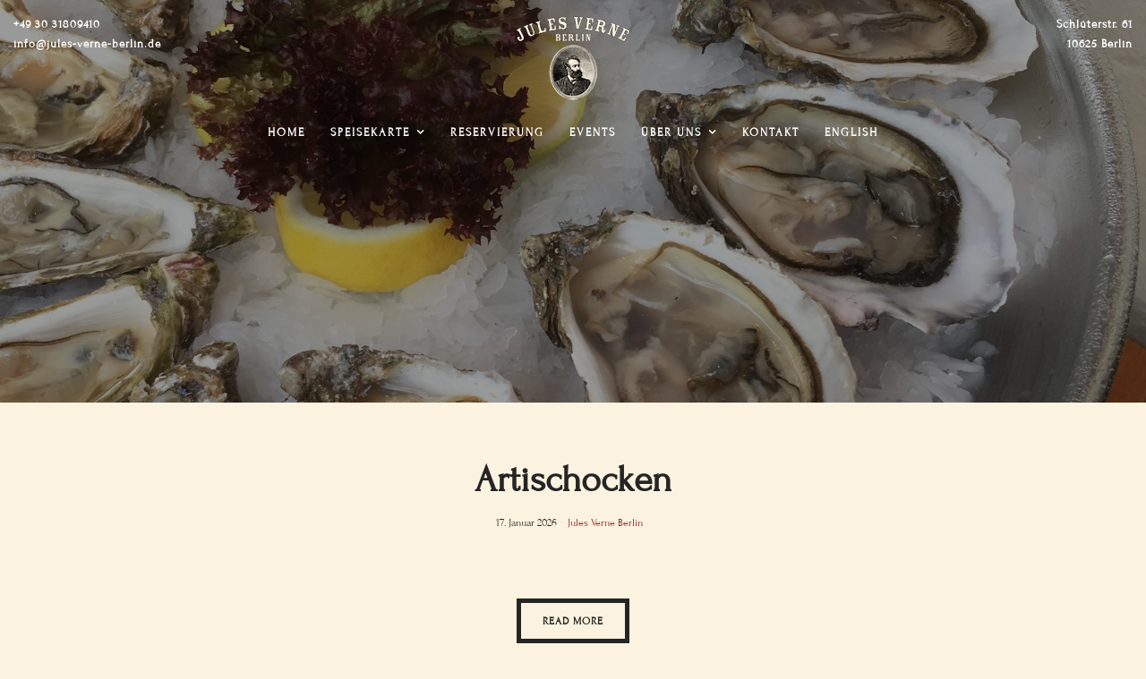

--- FILE ---
content_type: text/html; charset=UTF-8
request_url: https://jules-verne-berlin.de/menu_category/vorspeisen/
body_size: 36763
content:
<!DOCTYPE html>
<html lang="de-DE">
   <head>
      <meta charset="UTF-8">
      <meta name="viewport" content="width=device-width, initial-scale=1.0">
      <meta name="referrer" content="no-referrer">
      <title>Vorspeisen &#8211; Jules Verne Berlin</title>
<meta name='robots' content='max-image-preview:large' />
<link rel='dns-prefetch' href='//www.googletagmanager.com' />
<link rel='dns-prefetch' href='//pagead2.googlesyndication.com' />
<link rel="alternate" type="application/rss+xml" title="Jules Verne Berlin &raquo; Feed" href="https://jules-verne-berlin.de/feed/" />
<link rel="alternate" type="application/rss+xml" title="Jules Verne Berlin &raquo; Kommentar-Feed" href="https://jules-verne-berlin.de/comments/feed/" />
<link rel="alternate" type="application/rss+xml" title="Jules Verne Berlin &raquo; Vorspeisen Category Feed" href="https://jules-verne-berlin.de/menu_category/vorspeisen/feed/" />
<script type="text/javascript">
/* <![CDATA[ */
window._wpemojiSettings = {"baseUrl":"https:\/\/s.w.org\/images\/core\/emoji\/15.0.3\/72x72\/","ext":".png","svgUrl":"https:\/\/s.w.org\/images\/core\/emoji\/15.0.3\/svg\/","svgExt":".svg","source":{"concatemoji":"https:\/\/jules-verne-berlin.de\/wp-includes\/js\/wp-emoji-release.min.js?ver=6.6.4"}};
/*! This file is auto-generated */
!function(i,n){var o,s,e;function c(e){try{var t={supportTests:e,timestamp:(new Date).valueOf()};sessionStorage.setItem(o,JSON.stringify(t))}catch(e){}}function p(e,t,n){e.clearRect(0,0,e.canvas.width,e.canvas.height),e.fillText(t,0,0);var t=new Uint32Array(e.getImageData(0,0,e.canvas.width,e.canvas.height).data),r=(e.clearRect(0,0,e.canvas.width,e.canvas.height),e.fillText(n,0,0),new Uint32Array(e.getImageData(0,0,e.canvas.width,e.canvas.height).data));return t.every(function(e,t){return e===r[t]})}function u(e,t,n){switch(t){case"flag":return n(e,"\ud83c\udff3\ufe0f\u200d\u26a7\ufe0f","\ud83c\udff3\ufe0f\u200b\u26a7\ufe0f")?!1:!n(e,"\ud83c\uddfa\ud83c\uddf3","\ud83c\uddfa\u200b\ud83c\uddf3")&&!n(e,"\ud83c\udff4\udb40\udc67\udb40\udc62\udb40\udc65\udb40\udc6e\udb40\udc67\udb40\udc7f","\ud83c\udff4\u200b\udb40\udc67\u200b\udb40\udc62\u200b\udb40\udc65\u200b\udb40\udc6e\u200b\udb40\udc67\u200b\udb40\udc7f");case"emoji":return!n(e,"\ud83d\udc26\u200d\u2b1b","\ud83d\udc26\u200b\u2b1b")}return!1}function f(e,t,n){var r="undefined"!=typeof WorkerGlobalScope&&self instanceof WorkerGlobalScope?new OffscreenCanvas(300,150):i.createElement("canvas"),a=r.getContext("2d",{willReadFrequently:!0}),o=(a.textBaseline="top",a.font="600 32px Arial",{});return e.forEach(function(e){o[e]=t(a,e,n)}),o}function t(e){var t=i.createElement("script");t.src=e,t.defer=!0,i.head.appendChild(t)}"undefined"!=typeof Promise&&(o="wpEmojiSettingsSupports",s=["flag","emoji"],n.supports={everything:!0,everythingExceptFlag:!0},e=new Promise(function(e){i.addEventListener("DOMContentLoaded",e,{once:!0})}),new Promise(function(t){var n=function(){try{var e=JSON.parse(sessionStorage.getItem(o));if("object"==typeof e&&"number"==typeof e.timestamp&&(new Date).valueOf()<e.timestamp+604800&&"object"==typeof e.supportTests)return e.supportTests}catch(e){}return null}();if(!n){if("undefined"!=typeof Worker&&"undefined"!=typeof OffscreenCanvas&&"undefined"!=typeof URL&&URL.createObjectURL&&"undefined"!=typeof Blob)try{var e="postMessage("+f.toString()+"("+[JSON.stringify(s),u.toString(),p.toString()].join(",")+"));",r=new Blob([e],{type:"text/javascript"}),a=new Worker(URL.createObjectURL(r),{name:"wpTestEmojiSupports"});return void(a.onmessage=function(e){c(n=e.data),a.terminate(),t(n)})}catch(e){}c(n=f(s,u,p))}t(n)}).then(function(e){for(var t in e)n.supports[t]=e[t],n.supports.everything=n.supports.everything&&n.supports[t],"flag"!==t&&(n.supports.everythingExceptFlag=n.supports.everythingExceptFlag&&n.supports[t]);n.supports.everythingExceptFlag=n.supports.everythingExceptFlag&&!n.supports.flag,n.DOMReady=!1,n.readyCallback=function(){n.DOMReady=!0}}).then(function(){return e}).then(function(){var e;n.supports.everything||(n.readyCallback(),(e=n.source||{}).concatemoji?t(e.concatemoji):e.wpemoji&&e.twemoji&&(t(e.twemoji),t(e.wpemoji)))}))}((window,document),window._wpemojiSettings);
/* ]]> */
</script>
<style id='wp-emoji-styles-inline-css' type='text/css'>

	img.wp-smiley, img.emoji {
		display: inline !important;
		border: none !important;
		box-shadow: none !important;
		height: 1em !important;
		width: 1em !important;
		margin: 0 0.07em !important;
		vertical-align: -0.1em !important;
		background: none !important;
		padding: 0 !important;
	}
</style>
<link rel='stylesheet' id='wp-block-library-css' href='https://jules-verne-berlin.de/wp-includes/css/dist/block-library/style.min.css?ver=6.6.4' type='text/css' media='all' />
<style id='classic-theme-styles-inline-css' type='text/css'>
/*! This file is auto-generated */
.wp-block-button__link{color:#fff;background-color:#32373c;border-radius:9999px;box-shadow:none;text-decoration:none;padding:calc(.667em + 2px) calc(1.333em + 2px);font-size:1.125em}.wp-block-file__button{background:#32373c;color:#fff;text-decoration:none}
</style>
<style id='global-styles-inline-css' type='text/css'>
:root{--wp--preset--aspect-ratio--square: 1;--wp--preset--aspect-ratio--4-3: 4/3;--wp--preset--aspect-ratio--3-4: 3/4;--wp--preset--aspect-ratio--3-2: 3/2;--wp--preset--aspect-ratio--2-3: 2/3;--wp--preset--aspect-ratio--16-9: 16/9;--wp--preset--aspect-ratio--9-16: 9/16;--wp--preset--color--black: #000000;--wp--preset--color--cyan-bluish-gray: #abb8c3;--wp--preset--color--white: #ffffff;--wp--preset--color--pale-pink: #f78da7;--wp--preset--color--vivid-red: #cf2e2e;--wp--preset--color--luminous-vivid-orange: #ff6900;--wp--preset--color--luminous-vivid-amber: #fcb900;--wp--preset--color--light-green-cyan: #7bdcb5;--wp--preset--color--vivid-green-cyan: #00d084;--wp--preset--color--pale-cyan-blue: #8ed1fc;--wp--preset--color--vivid-cyan-blue: #0693e3;--wp--preset--color--vivid-purple: #9b51e0;--wp--preset--gradient--vivid-cyan-blue-to-vivid-purple: linear-gradient(135deg,rgba(6,147,227,1) 0%,rgb(155,81,224) 100%);--wp--preset--gradient--light-green-cyan-to-vivid-green-cyan: linear-gradient(135deg,rgb(122,220,180) 0%,rgb(0,208,130) 100%);--wp--preset--gradient--luminous-vivid-amber-to-luminous-vivid-orange: linear-gradient(135deg,rgba(252,185,0,1) 0%,rgba(255,105,0,1) 100%);--wp--preset--gradient--luminous-vivid-orange-to-vivid-red: linear-gradient(135deg,rgba(255,105,0,1) 0%,rgb(207,46,46) 100%);--wp--preset--gradient--very-light-gray-to-cyan-bluish-gray: linear-gradient(135deg,rgb(238,238,238) 0%,rgb(169,184,195) 100%);--wp--preset--gradient--cool-to-warm-spectrum: linear-gradient(135deg,rgb(74,234,220) 0%,rgb(151,120,209) 20%,rgb(207,42,186) 40%,rgb(238,44,130) 60%,rgb(251,105,98) 80%,rgb(254,248,76) 100%);--wp--preset--gradient--blush-light-purple: linear-gradient(135deg,rgb(255,206,236) 0%,rgb(152,150,240) 100%);--wp--preset--gradient--blush-bordeaux: linear-gradient(135deg,rgb(254,205,165) 0%,rgb(254,45,45) 50%,rgb(107,0,62) 100%);--wp--preset--gradient--luminous-dusk: linear-gradient(135deg,rgb(255,203,112) 0%,rgb(199,81,192) 50%,rgb(65,88,208) 100%);--wp--preset--gradient--pale-ocean: linear-gradient(135deg,rgb(255,245,203) 0%,rgb(182,227,212) 50%,rgb(51,167,181) 100%);--wp--preset--gradient--electric-grass: linear-gradient(135deg,rgb(202,248,128) 0%,rgb(113,206,126) 100%);--wp--preset--gradient--midnight: linear-gradient(135deg,rgb(2,3,129) 0%,rgb(40,116,252) 100%);--wp--preset--font-size--small: 13px;--wp--preset--font-size--medium: 20px;--wp--preset--font-size--large: 36px;--wp--preset--font-size--x-large: 42px;--wp--preset--spacing--20: 0.44rem;--wp--preset--spacing--30: 0.67rem;--wp--preset--spacing--40: 1rem;--wp--preset--spacing--50: 1.5rem;--wp--preset--spacing--60: 2.25rem;--wp--preset--spacing--70: 3.38rem;--wp--preset--spacing--80: 5.06rem;--wp--preset--shadow--natural: 6px 6px 9px rgba(0, 0, 0, 0.2);--wp--preset--shadow--deep: 12px 12px 50px rgba(0, 0, 0, 0.4);--wp--preset--shadow--sharp: 6px 6px 0px rgba(0, 0, 0, 0.2);--wp--preset--shadow--outlined: 6px 6px 0px -3px rgba(255, 255, 255, 1), 6px 6px rgba(0, 0, 0, 1);--wp--preset--shadow--crisp: 6px 6px 0px rgba(0, 0, 0, 1);}:where(.is-layout-flex){gap: 0.5em;}:where(.is-layout-grid){gap: 0.5em;}body .is-layout-flex{display: flex;}.is-layout-flex{flex-wrap: wrap;align-items: center;}.is-layout-flex > :is(*, div){margin: 0;}body .is-layout-grid{display: grid;}.is-layout-grid > :is(*, div){margin: 0;}:where(.wp-block-columns.is-layout-flex){gap: 2em;}:where(.wp-block-columns.is-layout-grid){gap: 2em;}:where(.wp-block-post-template.is-layout-flex){gap: 1.25em;}:where(.wp-block-post-template.is-layout-grid){gap: 1.25em;}.has-black-color{color: var(--wp--preset--color--black) !important;}.has-cyan-bluish-gray-color{color: var(--wp--preset--color--cyan-bluish-gray) !important;}.has-white-color{color: var(--wp--preset--color--white) !important;}.has-pale-pink-color{color: var(--wp--preset--color--pale-pink) !important;}.has-vivid-red-color{color: var(--wp--preset--color--vivid-red) !important;}.has-luminous-vivid-orange-color{color: var(--wp--preset--color--luminous-vivid-orange) !important;}.has-luminous-vivid-amber-color{color: var(--wp--preset--color--luminous-vivid-amber) !important;}.has-light-green-cyan-color{color: var(--wp--preset--color--light-green-cyan) !important;}.has-vivid-green-cyan-color{color: var(--wp--preset--color--vivid-green-cyan) !important;}.has-pale-cyan-blue-color{color: var(--wp--preset--color--pale-cyan-blue) !important;}.has-vivid-cyan-blue-color{color: var(--wp--preset--color--vivid-cyan-blue) !important;}.has-vivid-purple-color{color: var(--wp--preset--color--vivid-purple) !important;}.has-black-background-color{background-color: var(--wp--preset--color--black) !important;}.has-cyan-bluish-gray-background-color{background-color: var(--wp--preset--color--cyan-bluish-gray) !important;}.has-white-background-color{background-color: var(--wp--preset--color--white) !important;}.has-pale-pink-background-color{background-color: var(--wp--preset--color--pale-pink) !important;}.has-vivid-red-background-color{background-color: var(--wp--preset--color--vivid-red) !important;}.has-luminous-vivid-orange-background-color{background-color: var(--wp--preset--color--luminous-vivid-orange) !important;}.has-luminous-vivid-amber-background-color{background-color: var(--wp--preset--color--luminous-vivid-amber) !important;}.has-light-green-cyan-background-color{background-color: var(--wp--preset--color--light-green-cyan) !important;}.has-vivid-green-cyan-background-color{background-color: var(--wp--preset--color--vivid-green-cyan) !important;}.has-pale-cyan-blue-background-color{background-color: var(--wp--preset--color--pale-cyan-blue) !important;}.has-vivid-cyan-blue-background-color{background-color: var(--wp--preset--color--vivid-cyan-blue) !important;}.has-vivid-purple-background-color{background-color: var(--wp--preset--color--vivid-purple) !important;}.has-black-border-color{border-color: var(--wp--preset--color--black) !important;}.has-cyan-bluish-gray-border-color{border-color: var(--wp--preset--color--cyan-bluish-gray) !important;}.has-white-border-color{border-color: var(--wp--preset--color--white) !important;}.has-pale-pink-border-color{border-color: var(--wp--preset--color--pale-pink) !important;}.has-vivid-red-border-color{border-color: var(--wp--preset--color--vivid-red) !important;}.has-luminous-vivid-orange-border-color{border-color: var(--wp--preset--color--luminous-vivid-orange) !important;}.has-luminous-vivid-amber-border-color{border-color: var(--wp--preset--color--luminous-vivid-amber) !important;}.has-light-green-cyan-border-color{border-color: var(--wp--preset--color--light-green-cyan) !important;}.has-vivid-green-cyan-border-color{border-color: var(--wp--preset--color--vivid-green-cyan) !important;}.has-pale-cyan-blue-border-color{border-color: var(--wp--preset--color--pale-cyan-blue) !important;}.has-vivid-cyan-blue-border-color{border-color: var(--wp--preset--color--vivid-cyan-blue) !important;}.has-vivid-purple-border-color{border-color: var(--wp--preset--color--vivid-purple) !important;}.has-vivid-cyan-blue-to-vivid-purple-gradient-background{background: var(--wp--preset--gradient--vivid-cyan-blue-to-vivid-purple) !important;}.has-light-green-cyan-to-vivid-green-cyan-gradient-background{background: var(--wp--preset--gradient--light-green-cyan-to-vivid-green-cyan) !important;}.has-luminous-vivid-amber-to-luminous-vivid-orange-gradient-background{background: var(--wp--preset--gradient--luminous-vivid-amber-to-luminous-vivid-orange) !important;}.has-luminous-vivid-orange-to-vivid-red-gradient-background{background: var(--wp--preset--gradient--luminous-vivid-orange-to-vivid-red) !important;}.has-very-light-gray-to-cyan-bluish-gray-gradient-background{background: var(--wp--preset--gradient--very-light-gray-to-cyan-bluish-gray) !important;}.has-cool-to-warm-spectrum-gradient-background{background: var(--wp--preset--gradient--cool-to-warm-spectrum) !important;}.has-blush-light-purple-gradient-background{background: var(--wp--preset--gradient--blush-light-purple) !important;}.has-blush-bordeaux-gradient-background{background: var(--wp--preset--gradient--blush-bordeaux) !important;}.has-luminous-dusk-gradient-background{background: var(--wp--preset--gradient--luminous-dusk) !important;}.has-pale-ocean-gradient-background{background: var(--wp--preset--gradient--pale-ocean) !important;}.has-electric-grass-gradient-background{background: var(--wp--preset--gradient--electric-grass) !important;}.has-midnight-gradient-background{background: var(--wp--preset--gradient--midnight) !important;}.has-small-font-size{font-size: var(--wp--preset--font-size--small) !important;}.has-medium-font-size{font-size: var(--wp--preset--font-size--medium) !important;}.has-large-font-size{font-size: var(--wp--preset--font-size--large) !important;}.has-x-large-font-size{font-size: var(--wp--preset--font-size--x-large) !important;}
:where(.wp-block-post-template.is-layout-flex){gap: 1.25em;}:where(.wp-block-post-template.is-layout-grid){gap: 1.25em;}
:where(.wp-block-columns.is-layout-flex){gap: 2em;}:where(.wp-block-columns.is-layout-grid){gap: 2em;}
:root :where(.wp-block-pullquote){font-size: 1.5em;line-height: 1.6;}
</style>
<link rel='stylesheet' id='contact-form-7-css' href='https://jules-verne-berlin.de/wp-content/plugins/contact-form-7/includes/css/styles.css?ver=5.6.3' type='text/css' media='all' />
<link rel='stylesheet' id='wpmt-css-frontend-css' href='https://jules-verne-berlin.de/wp-content/plugins/wp-mailto-links/core/includes/assets/css/style.css?ver=240717-135147' type='text/css' media='all' />
<link rel='stylesheet' id='dashicons-css' href='https://jules-verne-berlin.de/wp-includes/css/dashicons.min.css?ver=6.6.4' type='text/css' media='all' />
<link rel='stylesheet' id='wpml-legacy-vertical-list-0-css' href='//jules-verne-berlin.de/wp-content/plugins/sitepress-multilingual-cms/templates/language-switchers/legacy-list-vertical/style.css?ver=1' type='text/css' media='all' />
<style id='wpml-legacy-vertical-list-0-inline-css' type='text/css'>
.wpml-ls-statics-footer a {color:#444444;background-color:#ffffff;}.wpml-ls-statics-footer a:hover,.wpml-ls-statics-footer a:focus {color:#000000;background-color:#eeeeee;}.wpml-ls-statics-footer .wpml-ls-current-language>a {color:#444444;background-color:#ffffff;}.wpml-ls-statics-footer .wpml-ls-current-language:hover>a, .wpml-ls-statics-footer .wpml-ls-current-language>a:focus {color:#000000;background-color:#eeeeee;}
</style>
<link rel='stylesheet' id='wpml-menu-item-0-css' href='//jules-verne-berlin.de/wp-content/plugins/sitepress-multilingual-cms/templates/language-switchers/menu-item/style.css?ver=1' type='text/css' media='all' />
<link rel='stylesheet' id='bootstrap-css' href='https://jules-verne-berlin.de/wp-content/themes/dina/css/bootstrap/css/bootstrap.min.css' type='text/css' media='all' />
<link rel='stylesheet' id='font-awesome-css' href='https://jules-verne-berlin.de/wp-content/themes/dina/css/fontawesome/css/font-awesome.min.css' type='text/css' media='all' />
<link rel='stylesheet' id='owl-carousel-css' href='https://jules-verne-berlin.de/wp-content/themes/dina/js/owl-carousel/owl.carousel.min.css' type='text/css' media='all' />
<link rel='stylesheet' id='dina-style-css-css' href='https://jules-verne-berlin.de/wp-content/themes/dina/style.css' type='text/css' media='all' />
<style id='dina-style-css-inline-css' type='text/css'>
body{font-family: Forum;}.menu-title, .menu-price{background:#fbf3df;}h1, h2, h3, h4, h5, h6, blockquote cite, .logo-txt, .menu-nav li, .view-more, .copyright, #submit, .wpcf7-submit, .team-details li, .post-meta, .prev-next, .page-links, .post-password-form input[type="submit"], .wp-block-button .wp-block-button__link{ font-family:Forum, sans-serif; }a, p a, a:hover, p a:hover, .gallery-mglass, .article-title a:hover, .widget ul li a:hover, .author-single-page h4 a:hover, .comment-author .author a:hover{color:#971723;}p a, .view-more:hover, #submit:hover, .wpcf7-submit:hover, .post-category a:hover, .comment-reply-link:hover, .page-links a:hover, .post-password-form input[type="submit"]:hover{border-color:#971723;}.view-more:hover, #submit:hover, .wpcf7-submit:hover, .comment-reply-link:hover, .page-links a:hover{background:#971723;}h1, h2, h3, h4, h5, h6, blockquote, .search-social ul li a, .footer-social li a, .view-more, #submit, .wpcf7-submit, .article-title a, .widget ul li a, .widget_recent_entries li, .widget_archive li, .widget_categories li, .tagcloud a, .tags-single-page a, .page-numbers, .nav-page a, .author-single-page h4 a, .comment-author span, .comment-author .author a, .comment-reply-link, .menu-title-section a, .page-links a, .post-password-form input[type="submit"]{color:#252525;}.categ-name h2:before, .headline h2:before, .title-headline:before, .categ-name h2:after, .headline h2:after, .title-headline:after, .widgettitle:before, .widgettitle:after, .scrollup i, .menu-title-section.active, .menu-title-section:hover{background:#252525;}.view-more, #submit, .wpcf7-submit, .tagcloud a, .tags-single-page a, .comment-reply-link, .menu-title-section, .page-links a, .post-password-form input[type="submit"]{border-color:#252525;}#header-3{background:#971723;}.menu-nav li a, .menu-nav ul li > a{color:#ffffff;}.menu-nav > li:hover > a, .menu-nav li.current-menu-item > a, .menu-nav ul li a:hover, .menu-nav li:hover ul li a:hover, .menu-nav-2 > li:hover > a, .menu-nav-2 li.current-menu-item > a, .menu-nav-2 ul li a:hover, .menu-nav-2 li:hover ul li a:hover{color:#bc8d4b;}.menu-nav ul{background:#971723;}footer{background:#fbf3df;}.more-white{color:#ffffff;border:5px solid #ffffff;}
</style>
<script type="text/javascript" src="https://jules-verne-berlin.de/wp-includes/js/jquery/jquery.min.js?ver=3.7.1" id="jquery-core-js"></script>
<script type="text/javascript" src="https://jules-verne-berlin.de/wp-includes/js/jquery/jquery-migrate.min.js?ver=3.4.1" id="jquery-migrate-js"></script>
<script type="text/javascript" src="https://jules-verne-berlin.de/wp-content/plugins/wp-mailto-links/core/includes/assets/js/custom.js?ver=240717-135147" id="wpmt-js-frontend-js"></script>

<!-- Von Site Kit hinzugefügtes Google-Analytics-Snippet -->
<script type="text/javascript" src="https://www.googletagmanager.com/gtag/js?id=UA-171731499-1" id="google_gtagjs-js" async></script>
<script type="text/javascript" id="google_gtagjs-js-after">
/* <![CDATA[ */
window.dataLayer = window.dataLayer || [];function gtag(){dataLayer.push(arguments);}
gtag('set', 'linker', {"domains":["jules-verne-berlin.de"]} );
gtag("js", new Date());
gtag("set", "developer_id.dZTNiMT", true);
gtag("config", "UA-171731499-1", {"anonymize_ip":true});
gtag("config", "GT-T5N33TB");
/* ]]> */
</script>

<!-- Ende des von Site Kit hinzugefügten Google-Analytics-Snippets -->
<link rel="https://api.w.org/" href="https://jules-verne-berlin.de/wp-json/" /><link rel="EditURI" type="application/rsd+xml" title="RSD" href="https://jules-verne-berlin.de/xmlrpc.php?rsd" />
<meta name="generator" content="WordPress 6.6.4" />
<meta name="generator" content="WPML ver:4.3.1 stt:1,3;" />
<link rel="alternate" hreflang="de" href="https://jules-verne-berlin.de/menu_category/vorspeisen/" />
<link rel="alternate" hreflang="en" href="https://jules-verne-berlin.de/en/menu_category/starters/" />
<meta name="generator" content="Site Kit by Google 1.102.0" />
<!-- Von Site Kit hinzugefügtes Google-AdSense-Snippet -->
<meta name="google-adsense-platform-account" content="ca-host-pub-2644536267352236">
<meta name="google-adsense-platform-domain" content="sitekit.withgoogle.com">
<!-- Ende des von Site Kit hinzugefügten Google-AdSense-Snippets -->
<style type="text/css" id="custom-background-css">
body.custom-background { background-color: #fbf3df; }
</style>
	
<!-- Von Site Kit hinzugefügtes Google-AdSense-Snippet -->
<script type="text/javascript" async="async" src="https://pagead2.googlesyndication.com/pagead/js/adsbygoogle.js?client=ca-pub-5588018360743997&amp;host=ca-host-pub-2644536267352236" crossorigin="anonymous"></script>

<!-- Ende des von Site Kit hinzugefügten Google-AdSense-Snippets -->
<link rel="icon" href="https://jules-verne-berlin.de/wp-content/uploads/2019/06/cropped-jules-verne-berlin-kopf-logo-icon-32x32.png" sizes="32x32" />
<link rel="icon" href="https://jules-verne-berlin.de/wp-content/uploads/2019/06/cropped-jules-verne-berlin-kopf-logo-icon-192x192.png" sizes="192x192" />
<link rel="apple-touch-icon" href="https://jules-verne-berlin.de/wp-content/uploads/2019/06/cropped-jules-verne-berlin-kopf-logo-icon-180x180.png" />
<meta name="msapplication-TileImage" content="https://jules-verne-berlin.de/wp-content/uploads/2019/06/cropped-jules-verne-berlin-kopf-logo-icon-270x270.png" />
		<style type="text/css" id="wp-custom-css">
			/*** Roter Menühintergrund ***/
.nav-bkg1 { background: #971723; }

/*** Zeilenumbruch aus für die Infofelder ***/
.book-now,
.top-location {
	width: 15%;
	white-space: nowrap;
}

/*** Smaller slider ***/
.slider-item-box-bkg { height: 600px; }

/*** Hide Categories ***/
.topSingleBkg .post-category,
.post-category {
display: none;
}

/*** Events title lower ***/
@media {
.topSingleBkg .inner-desc{ margin-top: 54px; }
}

/*** lokale Wefonts ***/
/* forum-regular - latin */
@font-face {
  font-family: 'Forum';
  font-style: normal;
  font-weight: 400;
  src: url('https://jules-verne-berlin.de/fonts/forum-v9-latin-regular.eot'); /* IE9 Compat Modes */
  src: local('Forum'),
       url('https://jules-verne-berlin.de/fonts/forum-v9-latin-regular.eot?#iefix') format('embedded-opentype'), /* IE6-IE8 */
       url('https://jules-verne-berlin.de/fonts/forum-v9-latin-regular.woff2') format('woff2'), /* Super Modern Browsers */
       url('https://jules-verne-berlin.de/fonts/forum-v9-latin-regular.woff') format('woff'), /* Modern Browsers */
       url('https://jules-verne-berlin.de/fonts/forum-v9-latin-regular.ttf') format('truetype'), /* Safari, Android, iOS */
       url('https://jules-verne-berlin.de/fonts/forum-v9-latin-regular.svg#Forum') format('svg'); /* Legacy iOS */
}		</style>
		<style id="kirki-inline-styles"></style>  
   </head>
   <body class="archive tax-menu_category term-vorspeisen term-62 custom-background wp-custom-logo" >

	
<header id="header-1">
         <div class="headerWrap-1">
            <nav class="navbar navbar-1  navbar-fixed-top navbar-sticky-1 ">

		                
               <div class="top-location">
                  <div class="info-txt"> +49 30 31809410
</br>
<span id="wpmt-396172-962247"></span><script type="text/javascript">(function(){var ml="nufe%b.jr-4lodiv0s",mi=">02<4:@71;3A9?38039538;>06=3",o="";for(var j=0,l=mi.length;j<l;j++){o+=ml.charAt(mi.charCodeAt(j)-48);}document.getElementById("wpmt-396172-962247").innerHTML = decodeURIComponent(o);}());</script><noscript>*protected email*</noscript> </div>   
               </div>
               
                              
                               
               <div class="book-now">
                  <div class="info-txt">Schlüterstr. 61
</br>
10625 Berlin </div>   
               </div>
               
                       
                             
               <!-- MOBILE BUTTON NAV  -->
               <button type="button" class="navbar-toggle navbar-toggle-1 collapsed" data-toggle="collapse" data-target="#collapse-navigation">
               <span class="icon-bar"></span>
               <span class="icon-bar"></span>
               <span class="icon-bar"></span>
               </button>
               
                               
               <div class="nav-content-1 ">
               
                   
		    <div class="logo-1"><a href="https://jules-verne-berlin.de/"><img class="img-responsive" src="https://jules-verne-berlin.de/wp-content/uploads/2019/06/jules-verne-berlin-kopf-logo-kleinst.png" alt="Jules Verne Berlin" /></a></div>
    
    
                  <div class="nav-holder nav-holder-1 collapse navbar-collapse" id="collapse-navigation">
                  
                                    
                   <ul id="menu-hauptmenue" class="nav menu-nav  menu-nav-1"><li id="menu-item-28" class="menu-item menu-item-type-post_type menu-item-object-page menu-item-home menu-item-28"><a href="https://jules-verne-berlin.de/">Home</a></li>
<li id="menu-item-38" class="menu-item menu-item-type-post_type menu-item-object-page menu-item-has-children menu-item-38"><a href="https://jules-verne-berlin.de/speisekarte/">Speisekarte</a>
<ul class="sub-menu">
	<li id="menu-item-751" class="menu-item menu-item-type-post_type menu-item-object-page menu-item-751"><a href="https://jules-verne-berlin.de/speisekarte/abendkarte/">Abendkarte</a></li>
	<li id="menu-item-756" class="menu-item menu-item-type-post_type menu-item-object-page menu-item-756"><a href="https://jules-verne-berlin.de/speisekarte/klassiker/">Klassiker</a></li>
	<li id="menu-item-755" class="menu-item menu-item-type-post_type menu-item-object-page menu-item-755"><a href="https://jules-verne-berlin.de/speisekarte/weinkarte/">Weinkarte</a></li>
	<li id="menu-item-754" class="menu-item menu-item-type-post_type menu-item-object-page menu-item-754"><a href="https://jules-verne-berlin.de/speisekarte/getraenke/">Getränke</a></li>
</ul>
</li>
<li id="menu-item-27" class="menu-item menu-item-type-post_type menu-item-object-page menu-item-27"><a href="https://jules-verne-berlin.de/reservierung/">Reservierung</a></li>
<li id="menu-item-30" class="menu-item menu-item-type-post_type menu-item-object-page current_page_parent menu-item-30"><a href="https://jules-verne-berlin.de/events/">Events</a></li>
<li id="menu-item-25" class="menu-item menu-item-type-post_type menu-item-object-page menu-item-has-children menu-item-25"><a href="https://jules-verne-berlin.de/ueber-uns/">Über uns</a>
<ul class="sub-menu">
	<li id="menu-item-26" class="menu-item menu-item-type-post_type menu-item-object-page menu-item-26"><a href="https://jules-verne-berlin.de/jobs/">Jobs</a></li>
</ul>
</li>
<li id="menu-item-31" class="menu-item menu-item-type-post_type menu-item-object-page menu-item-31"><a href="https://jules-verne-berlin.de/kontakt/">Kontakt</a></li>
<li id="menu-item-wpml-ls-2-en" class="menu-item wpml-ls-slot-2 wpml-ls-item wpml-ls-item-en wpml-ls-menu-item wpml-ls-first-item wpml-ls-last-item menu-item-type-wpml_ls_menu_item menu-item-object-wpml_ls_menu_item menu-item-wpml-ls-2-en"><a title="English" href="https://jules-verne-berlin.de/en/menu_category/starters/"><span class="wpml-ls-native" lang="en">English</span></a></li>
</ul>                   
                                         
                  </div>
                  
               </div>
            </nav>
         </div>
         <!--headerWrap-->
      </header><section class="topSingleBkg topPageBkg" >
   <div class="item-content-bkg">
      <div class="item-img"  style="background-image:url('https://jules-verne-berlin.de/wp-content/uploads/2019/07/IMG_3335.jpg');" ></div>
      <div class="inner-desc">
                        </div>
   </div>
</section>
<div class="container home-holder">
<div class="row">
         <div class="col-md-12">
                  
<section id="wrap-content" class="blog-1col  layout-1col-fw ">

<article id="post-7847" class="blog-item blog-item-1col" >

<div class="post-category"></div><!--post-category-->

<h2 class="article-title"><a href="https://jules-verne-berlin.de/our-menu/artischocken/">Artischocken</a></h2>

<ul class="post-meta">

<li class="meta-date">17. Januar 2026</li>

<li class="post-author"><a href="https://jules-verne-berlin.de/author/jvberlin/">  Jules Verne Berlin</a></li>


</ul>


<div class="post-holder post-holder-all">

<div class="post-content">


</div><!--post-content-->

<div class="more-btn">
<a class="view-more" href="https://jules-verne-berlin.de/our-menu/artischocken/">Read More </a>
</div>

</div><!--post holder-->

</article>
<article id="post-7846" class="blog-item blog-item-1col" >

<div class="post-category"></div><!--post-category-->

<h2 class="article-title"><a href="https://jules-verne-berlin.de/our-menu/zwiebelsuppe/">Zwiebelsuppe</a></h2>

<ul class="post-meta">

<li class="meta-date">17. Januar 2026</li>

<li class="post-author"><a href="https://jules-verne-berlin.de/author/jvberlin/">  Jules Verne Berlin</a></li>


</ul>


<div class="post-holder post-holder-all">

<div class="post-content">


</div><!--post-content-->

<div class="more-btn">
<a class="view-more" href="https://jules-verne-berlin.de/our-menu/zwiebelsuppe/">Read More </a>
</div>

</div><!--post holder-->

</article>


	       
	
</section><!--blog-1col-->      </div>
         </div>
   <!--row-->
</div>
<!--container-->
<footer>
   <div class="container">
            <div class="footer-logo">
         <img class="img-responsive" src="https://jules-verne-berlin.de/wp-content/uploads/2019/06/jules-verne-berlin-kopf-logo-klein.png" alt="Footer Image"/>
      </div>
      			
            <div class="footer-widgets">
         <div class="row">
            <div class="col-md-4">
               <div class="foo-block">
                  <div id="custom_html-5" class="widget_text widget widget-footer widget_custom_html"><h5 class="widgettitle">ADRESSE</h5><div class="textwidget custom-html-widget"><div style="text-align:center">Jules Verne Berlin<br>Schlüterstr. 61, 10625 Berlin</div></div></div>               </div>
               <!--foo-block-->
            </div>
            <!--col-md-4-->
            <div class="col-md-4">
               <div class="foo-block">
                  <div id="custom_html-8" class="widget_text widget widget-footer widget_custom_html"><h5 class="widgettitle">KONTAKT</h5><div class="textwidget custom-html-widget"><div style="text-align:center">030 3180 9410<br><span id="wpmt-721982-310996"></span><script type="text/javascript">document.getElementById("wpmt-721982-310996").innerHTML = eval(decodeURIComponent("%27%69%6e%66%6f%40%6a%75%6c%65%73%2d%76%65%72%6e%65%2d%62%65%72%6c%69%6e%2e%64%65%27"))</script><noscript>*protected email*</noscript></div></div></div>               </div>
               <!--foo-block-->
            </div>
            <!--col-md-4-->
            <div class="col-md-4">
               <div class="foo-block foo-last">
                  <div id="custom_html-10" class="widget_text widget widget-footer widget_custom_html"><h5 class="widgettitle">ÖFFNUNGSZEITEN</h5><div class="textwidget custom-html-widget"><div style="text-align:center">Montag-Freitag: 16-23 Uhr<br>Samstag &amp; Sonntag: 16-23 Uhr</div></div></div>               </div>
               <!--foo-block-->
            </div>
            <!--col-md-4-->
         </div>
         <!--row-->
      </div>
                  <ul class="footer-social">
                  <li><a class="social-facebook" href="https://de-de.facebook.com/julesverneberlin/" target="_blank"><i class="fa fa-facebook"></i></a></li>
                           <li><a class="social-twitter" href="https://twitter.com/julesverneresto" target="_blank"><i class="fa fa-twitter"></i></a></li>
                                             <li><a class="social-tripadvisor" href="https://www.tripadvisor.de/Restaurant_Review-g187323-d776729-Reviews-Jules_Verne-Berlin.html" target="_blank"><i class="fa fa-tripadvisor"></i></a></li>
                                             <li><a class="social-instagram" href="https://www.instagram.com/julesverneberlin/" target="_blank"><i class="fa fa-instagram"></i></a></li>
                                 </ul>
          
      <div class="copyright">
         Copyright © 2019. Jules Verne Berlin – <a href="https://jules-verne-berlin.de/impressum/">Impressum</a> – <a href="https://jules-verne-berlin.de/datenschutzerklaerung/">Datenschutz</a>      </div>
      <!--copyright-->
         </div>
   <!--container-->
</footer>

<div class="wpml-ls-statics-footer wpml-ls wpml-ls-legacy-list-vertical">
	<ul>

					<li class="wpml-ls-slot-footer wpml-ls-item wpml-ls-item-en wpml-ls-first-item wpml-ls-last-item wpml-ls-item-legacy-list-vertical">
				<a href="https://jules-verne-berlin.de/en/menu_category/starters/" class="wpml-ls-link"><img class="wpml-ls-flag" src="https://jules-verne-berlin.de/wp-content/plugins/sitepress-multilingual-cms/res/flags/en.png" alt=""><span class="wpml-ls-native" lang="en">English</span></a>
			</li>
		
	</ul>
</div>
<script type="text/javascript" src="https://jules-verne-berlin.de/wp-content/plugins/contact-form-7/includes/swv/js/index.js?ver=5.6.3" id="swv-js"></script>
<script type="text/javascript" id="contact-form-7-js-extra">
/* <![CDATA[ */
var wpcf7 = {"api":{"root":"https:\/\/jules-verne-berlin.de\/wp-json\/","namespace":"contact-form-7\/v1"}};
/* ]]> */
</script>
<script type="text/javascript" src="https://jules-verne-berlin.de/wp-content/plugins/contact-form-7/includes/js/index.js?ver=5.6.3" id="contact-form-7-js"></script>
<script type="text/javascript" src="https://jules-verne-berlin.de/wp-content/themes/dina/css/bootstrap/js/bootstrap.min.js" id="bootstrap-js"></script>
<script type="text/javascript" src="https://jules-verne-berlin.de/wp-content/themes/dina/js/jquery.easing.min.js" id="easing-js"></script>
<script type="text/javascript" src="https://jules-verne-berlin.de/wp-content/themes/dina/js/jquery.fitvids.js" id="jquery-fitvids-js"></script>
<script type="text/javascript" src="https://jules-verne-berlin.de/wp-content/themes/dina/js/owl-carousel/owl.carousel.min.js" id="owl-carousel-js"></script>
<script type="text/javascript" src="https://jules-verne-berlin.de/wp-content/themes/dina/js/jquery.magnific-popup.min.js" id="magnific-popup-js"></script>
<script type="text/javascript" src="https://jules-verne-berlin.de/wp-content/themes/dina/js/init.js" id="dina-init-js"></script>
<script type="text/javascript" id="dina-init-js-after">
/* <![CDATA[ */
(function($) {
    'use strict';
	
	$(window).scroll(function() {
  if ($(document).scrollTop() > 50) {
    $('.navbar-sticky-1').addClass('nav-bkg1');
  } else {
    $('.navbar-sticky-1').removeClass('nav-bkg1');
  }
  
  });
  
	})(jQuery);
/* ]]> */
</script>
<script type="text/javascript" src="https://jules-verne-berlin.de/wp-includes/js/jquery/jquery.form.min.js?ver=4.3.0" id="jquery-form-js"></script>
<script type="text/javascript" src="https://jules-verne-berlin.de/wp-includes/js/jquery/ui/core.min.js?ver=1.13.3" id="jquery-ui-core-js"></script>
<script type="text/javascript" src="https://jules-verne-berlin.de/wp-includes/js/jquery/ui/datepicker.min.js?ver=1.13.3" id="jquery-ui-datepicker-js"></script>
<script type="text/javascript" id="jquery-ui-datepicker-js-after">
/* <![CDATA[ */
jQuery(function(jQuery){jQuery.datepicker.setDefaults({"closeText":"Schlie\u00dfen","currentText":"Heute","monthNames":["Januar","Februar","M\u00e4rz","April","Mai","Juni","Juli","August","September","Oktober","November","Dezember"],"monthNamesShort":["Jan.","Feb.","M\u00e4rz","Apr.","Mai","Juni","Juli","Aug.","Sep.","Okt.","Nov.","Dez."],"nextText":"Weiter","prevText":"Zur\u00fcck","dayNames":["Sonntag","Montag","Dienstag","Mittwoch","Donnerstag","Freitag","Samstag"],"dayNamesShort":["So.","Mo.","Di.","Mi.","Do.","Fr.","Sa."],"dayNamesMin":["S","M","D","M","D","F","S"],"dateFormat":"d. MM yy","firstDay":1,"isRTL":false});});
/* ]]> */
</script>
<script type="text/javascript" src="https://jules-verne-berlin.de/wp-content/themes/dina/js/reservation-form.js" id="dina-reservationform-js"></script>
</body>
</html>

--- FILE ---
content_type: text/html; charset=utf-8
request_url: https://www.google.com/recaptcha/api2/aframe
body_size: 267
content:
<!DOCTYPE HTML><html><head><meta http-equiv="content-type" content="text/html; charset=UTF-8"></head><body><script nonce="imdJM_TmrRA-0OzYjTvd5A">/** Anti-fraud and anti-abuse applications only. See google.com/recaptcha */ try{var clients={'sodar':'https://pagead2.googlesyndication.com/pagead/sodar?'};window.addEventListener("message",function(a){try{if(a.source===window.parent){var b=JSON.parse(a.data);var c=clients[b['id']];if(c){var d=document.createElement('img');d.src=c+b['params']+'&rc='+(localStorage.getItem("rc::a")?sessionStorage.getItem("rc::b"):"");window.document.body.appendChild(d);sessionStorage.setItem("rc::e",parseInt(sessionStorage.getItem("rc::e")||0)+1);localStorage.setItem("rc::h",'1768919349597');}}}catch(b){}});window.parent.postMessage("_grecaptcha_ready", "*");}catch(b){}</script></body></html>

--- FILE ---
content_type: text/javascript
request_url: https://jules-verne-berlin.de/wp-content/themes/dina/js/reservation-form.js
body_size: 1407
content:
(function($) {
    "use strict";

	var pickerOt = {
		closeText: "close",
		currentText: "current",
		nextText: "next",
		prevText: "preview",
		monthNames: ["January", "February", "March", "April", "May", "June",
		"July", "August", "September", "October", "November", "December"],
		monthNamesShort: ["Jan", "Feb", "Mar", "Apr", "May", "Jun", "Jul",
		"Aug", "Sep", "Oct", "Nov", "Dec"],
		dayNames: ["Sunday", "Monday", "Tuesday", "Wednesday", "Thursday", "Friday",
		"Saturday"],
		dayNamesShort: ["Su","Mo", "Tu", "We", "Th", "Fr", "Sa"],
		dayNamesMin: ["Su","Mo", "Tu", "We", "Th", "Fr", "Sa"],
		dateFormat: "mm-dd-yy",
		firstDay: 1,
		isRTL: false,
		showButtonPanel: false
	};
	
	   $('.datepicker-ot').datepicker(pickerOt);
	
	var pickerOt_de = {
		closeText: "Schließen",
		currentText: "Heutiger Tag",
		nextText: "Nächster Monat",
		prevText: "Letzter Monat",
		monthNames: ["Januar", "Februar", "März", "April", "Mai", "Juni",
		"Juli", "August", "September", "Oktober", "November", "Dezember"],
		monthNamesShort: ["Jan", "Feb", "Mar", "Apr", "Mai", "Jun", "Jul",
		"Aug", "Sep", "Okt", "Nov", "Dez"],
		dayNames: ["Sonntag", "Montag", "Dienstag", "Mittwoch", "Donnerstag", "Freitag",
		"Samstag"],
		dayNamesShort: ["So","Mo", "Die", "Mi", "Do", "Fr", "Sa"],
		dayNamesMin: ["So","Mo", "Di", "Mi", "Do", "Fr", "Sa"],
		dateFormat: "dd.mm.yy",
		altFormat: "mm-dd-yy",
		altField: "#alt-date",
		firstDay: 1,
		isRTL: false,
		showButtonPanel: false
};

  $('.datepicker-de').datepicker(pickerOt_de);

	})(jQuery);